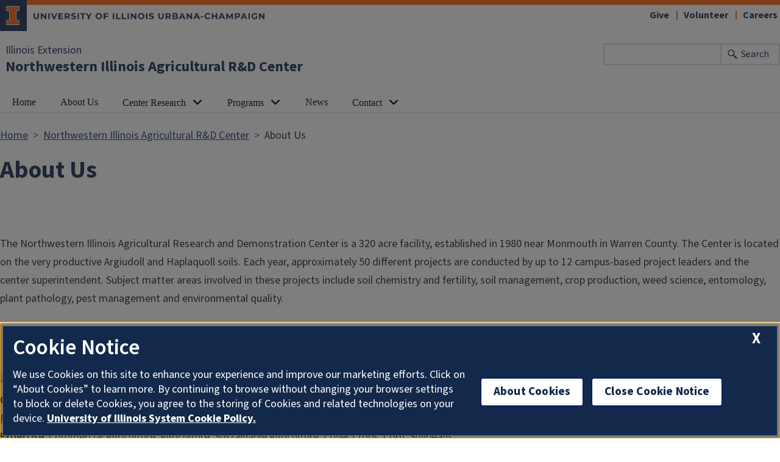

--- FILE ---
content_type: text/html; charset=UTF-8
request_url: https://extension.illinois.edu/nwiardc/about-us
body_size: 5355
content:

<!DOCTYPE html>
<html lang="en" dir="ltr" prefix="og: https://ogp.me/ns#">
  <head>
    <meta charset="utf-8" />
<meta name="description" content="The Northwestern Illinois Agricultural Research and Demonstration Center is a 320 acre facility, established in 1980 near Monmouth in Warren County. The Center" />
<link rel="canonical" href="https://extension.illinois.edu/nwiardc/about-us" />
<meta property="og:site_name" content="Illinois Extension" />
<meta property="og:type" content="article" />
<meta property="og:url" content="https://extension.illinois.edu/nwiardc/about-us" />
<meta property="og:title" content="About Us" />
<meta property="og:description" content="The Northwestern Illinois Agricultural Research and Demonstration Center is a 320 acre facility, established in 1980 near Monmouth in Warren County. The Center" />
<meta property="fb:app_id" content="1689400144553642" />
<meta name="Generator" content="Drupal 10 (https://www.drupal.org)" />
<meta name="MobileOptimized" content="width" />
<meta name="HandheldFriendly" content="true" />
<meta name="viewport" content="width=device-width, initial-scale=1.0" />
<link rel="icon" href="/themes/custom/uie-theme-ewm/favicon.ico" type="image/vnd.microsoft.icon" />
<script src="/sites/default/files/google_tag/extension_site/google_tag.script.js?t8yrot" defer></script>

    <link rel="dns-prefetch" href="//cdn.brand.illinois.edu">
    <link rel="dns-prefetch" href="//cdn.toolkit.illinois.edu">
    <link rel="dns-prefetch" href="//cdn.disability.illinois.edu">
    <link rel="dns-prefetch" href="//onetrust.techservices.illinois.edu">
    <script src="https://onetrust.techservices.illinois.edu/scripttemplates/otSDKStub.js"  type="text/javascript" charset="UTF-8" data-domain-script="26be7d61-2017-4ea7-8a8b-8f1704889763"></script>
      <script type="text/javascript">function OptanonWrapper() { }</script>    <title>About Us | Northwestern Illinois Agricultural R&amp;D Center | Illinois Extension | UIUC</title>
    <link rel="stylesheet" media="all" href="/sites/default/files/css/css_OC95dZ8a4sQ5PJAF0F0d3zdp4NYAe-D2nHGq2cxSm1Q.css?delta=0&amp;language=en&amp;theme=uie_theme_ewm&amp;include=[base64]" />
<link rel="stylesheet" media="all" href="/sites/default/files/css/css_LfVNSVaBGey3iaY3ger9n5ceGIyBnfEdKBGOFvqKBBw.css?delta=1&amp;language=en&amp;theme=uie_theme_ewm&amp;include=[base64]" />
<link rel="stylesheet" media="all" href="https://cdn.toolkit.illinois.edu/3/toolkit.css" />
<link rel="stylesheet" media="all" href="https://cdn.toolkit.illinois.edu/2.16/toolkit.css" />
<link rel="stylesheet" media="all" href="/sites/default/files/css/css_9UcQCbjtGj7ZOuovXr3UJcBdMC4ejwUczowbOzUQGXI.css?delta=4&amp;language=en&amp;theme=uie_theme_ewm&amp;include=[base64]" />

    <script src="https://cdn.toolkit.illinois.edu/3/toolkit.js" type="module" blocking="render"></script>
<script src="https://cdn.toolkit.illinois.edu/2.16/toolkit.js"></script>

  </head>
    <body class="logged-out">
        <div class="visually-hidden-focusable skip-link p-3 container">
      <a href="#main-content" class="p-2">Skip to main content</a>
    </div>
    <noscript><iframe src="https://www.googletagmanager.com/ns.html?id=GTM-MH3RRJW" height="0" width="0" style="display:none;visibility:hidden"></iframe></noscript>
      <div class="dialog-off-canvas-main-canvas d-flex flex-column h-100" data-off-canvas-main-canvas>
    

<div class="layout-container">
    <ilw-header>
               <a slot="primary-unit" href="/">Illinois Extension</a>
          <a slot="site-name" href="/nwiardc">Northwestern Illinois Agricultural R&amp;D Center</a>
     <form slot="search" method="get" action="/search/node" role="search">
    <input type="search" name="keys" aria-labelledby="search-button">
    <button id="search-button" type="submit">Search</button>
  </form>
  <nav slot="links" aria-label="Utility">
    <ul>
                                        <li><a id="il-link--1" href="/giftpage">Give</a></li>
                                                <li><a id="il-link--2" href="/global/volunteer">Volunteer</a></li>
                                                <li><a id="il-link--3" href="/global/careers">Careers</a></li>
                  </ul>
  </nav>
  <ilw-header-menu slot="navigation">
          

        
        <ul>
                  <li>
    <a href="/nwiardc">Home</a>
    </li>

                  <li>
    <a href="/nwiardc/about-us">About Us</a>
    </li>

                  <li>
          <ilw-header-menu-section linked="true">
        <a slot="link" href="/nwiardc/center-research">Center Research</a>
                <ul>
                  <li>
    <a href="/nwiardc/2019-delayed-planting-impact-study">2019 Delayed Planting Impact Study</a>
    </li>

          </ul>
  
      </ilw-header-menu-section>
    </li>

                  <li>
          <ilw-header-menu-section linked="true">
        <a slot="link" href="/nwiardc/programs">Programs</a>
                <ul>
                  <li>
    <a href="/nwiardc/2025-agronomy-field-day">2025 Field Day</a>
    </li>

                  <li>
          <ilw-header-menu-section linked="true">
        <a slot="link" href="/nwiardc/agronomy-resources">Agronomy</a>
                <ul>
                  <li>
    <a href="/nwiardc/soil-resources">Soil Resources</a>
    </li>

                  <li>
    <a href="/nwiardc/water-management-resources">Water Management Resources</a>
    </li>

                  <li>
    <a href="/nwiardc/weather-resources">Weather Resources</a>
    </li>

          </ul>
  
      </ilw-header-menu-section>
    </li>

                  <li>
          <ilw-header-menu-section linked="true">
        <a slot="link" href="/nwiardc/pest-management">Pest Management</a>
                <ul>
                  <li>
    <a href="/nwiardc/entomology-resources">Entomology Resources</a>
    </li>

                  <li>
    <a href="/nwiardc/plant-pathology-resources">Plant Pathology Resources</a>
    </li>

                  <li>
    <a href="/nwiardc/weed-science-resources">Weed Science Resources</a>
    </li>

          </ul>
  
      </ilw-header-menu-section>
    </li>

          </ul>
  
      </ilw-header-menu-section>
    </li>

                  <li>
    <a href="/nwiardc/news-releases">News</a>
    </li>

                  <li>
          <ilw-header-menu-section linked="true">
        <a slot="link" href="/nwiardc/contact">Contact</a>
                <ul>
                  <li>
    <a href="/nwiardc/find-our-office">Find Our Office</a>
    </li>

          </ul>
  
      </ilw-header-menu-section>
    </li>

          </ul>
  




  

      </ilw-header-menu>
</ilw-header>

    <div class="region region-highlighted l-region l-region--highlighted">
    <div data-drupal-messages-fallback class="hidden"></div>

  </div>

  
    <div class="region region-tabs l-region l-region--tabs">
    
  </div>

  <main id="main-content" tabindex="-1"  class="region region-content l-region l-region--content" role="main">
          <div class="region region-breadcrumb l-region l-region--breadcrumb">
    <div id="block-breadcrumbs-2" class="block block-system block-system-breadcrumb-block">
  
    
        <nav aria-label="breadcrumb">
    <h2 id="system-breadcrumb" class="visually-hidden">Breadcrumb</h2>
    <ol class="breadcrumb">
          <li class="breadcrumb-item">
                  <a href="/">Home</a>
              </li>
          <li class="breadcrumb-item">
                  <a href="/nwiardc">Northwestern Illinois Agricultural R&amp;D Center</a>
              </li>
          <li class="breadcrumb-item">
                  About Us
              </li>
        </ol>
  </nav>

  </div>

  </div>

        <div class="region region-content l-region l-region--content">
    <div id="block-uie-theme-ewm-pagetitle" class="block block-core block-page-title-block">
  
    
        
            <h1>
        <span class="field field--name-title field--type-string field--label-hidden">About Us</span>

      </h1>
        

  </div>
<div id="block-uie-theme-ewm-content" class="block block-system block-system-main-block">
  
    
      

<article class="page full clearfix">

  
    

  
  <div class="content">
    
      <div class="field field--name-field-section field--type-entity-reference-revisions field--label-hidden field__items">
              <div class="field__item">

    <div  id="paragraph--48397"  id="paragraph--48397" class="paragraph il-formatted paragraph--type--rt paragraph--view-mode--default d-flex background--color--white">
          <div class="col-lg-12 col-md-12 col-sm-12 d-flex row paragraph--type--rt__wrapper fixed-width">
                                                          <div class="col-lg-12 col-md-12 column--0 col-sm-12 field--name-field-rt__content__wrapper">
                                    <div class="field--name-field-rt__body body">    <div  id="paragraph--48396"  id="paragraph--48396" class="paragraph paragraph--type--rt-content paragraph--view-mode--default">
          
  <div class="field field--name-field-rt-content-body field--type-text-with-summary field--label-visually_hidden">
    <div class="field__label visually-hidden">Body</div>
                  <div class="field__item field--type-text-with-summary"><p>The Northwestern Illinois Agricultural Research and Demonstration Center is a 320 acre facility, established in 1980 near Monmouth in Warren County. The Center is located on the very productive Argiudoll and Haplaquoll soils. Each year, approximately 50 different projects are conducted by up to 12 campus-based project leaders and the center superintendent. Subject matter areas involved in these projects include soil chemistry and fertility, soil management, crop production, weed science, entomology, plant pathology, pest management and environmental quality.</p></div>
              </div>

      </div>
</div>
        </div>
              </div>
      </div>
</div>
              <div class="field__item">    <div  id="paragraph--9788"  id="paragraph--9788" class="paragraph paragraph--type--staff-list paragraph--view-mode--default">
                
      <div class="field field--name-field-staff-member field--type-entity-reference field--label-hidden field__items">
              <div class="field__item">  <article class="staff short-teaser clearfix fixed-width">

        <div class="content">
      
            <div class="field field--name-field-photo field--type-image field--label-hidden field__item">  <img loading="lazy" src="/sites/default/files/styles/staff_140x200_/public/staff_image/Diss_Meagan.jpg.avif?itok=x-xu6lbY" width="140" height="200" alt="Meagan Diss" class="img-fluid image-style-staff-140x200-" />


</div>
      
      
              <h2>
          <a href="/nwiardc/staff/meagan-diss" rel="bookmark"><span class="field field--name-title field--type-string field--label-hidden">Meagan Diss</span>
</a>
        </h2>
            
      
            <div class="field field--name-field-job-title field--type-string field--label-hidden field__item">Commercial Agriculture Specialist</div>
      
            <div class="field field--name-field-unit field--type-entity-reference field--label-hidden field__item"><a href="/nwiardc" hreflang="en">Northwestern Illinois Agricultural R&amp;D Center</a></div>
      
  <div class="field field--name-field-keywords field--type-entity-reference field--label-inline clearfix">
    <div class="field__label">Keywords</div>
          <div class="field__items">
              <div class="field__item">Commercial Agriculture</div>
          <div class="field__item">Agriculture</div>
          <div class="field__item">Sustainable Agriculture</div>
          <div class="field__item">Cover Crops</div>
          <div class="field__item">Corn</div>
          <div class="field__item">Soybeans</div>
              </div>
      </div>

            <div class="field field--name-field-staff-email field--type-email field--label-hidden field__item"><a href="mailto:mcdiss@illinois.edu">mcdiss@illinois.edu</a></div>
      
            <div class="field field--name-field-phone field--type-string field--label-hidden field__item">(217) 300-5386</div>
      
    </div>

  </article>
</div>
          </div>
  
      </div>
</div>
          </div>
  
  </div>

</article>

  </div>

  </div>

    
<ilw-footer>
            <a slot="primary-unit" href="https://aces.illinois.edu/">College of Agricultural, Consumer &amp; Environmental Sciences</a>
        <a slot="site-name" href="/">Illinois Extension</a>
  <nav slot="social" aria-label="Social media">
    <ul>
              <li><a data-service="instagram" href="https://www.instagram.com/ilextension/">Instagram</a></li>
                    <li><a data-service="facebook" href="https://www.facebook.com/UIExtension">Facebook</a></li>
                          <li><a data-service="youtube" href="https://www.youtube.com/channel/UCUVXXZDcJox96nSvB0FotTw">YouTube</a></li>
                    <li><a data-service="linkedin" href="https://www.linkedin.com/company/ilextension/">LinkedIn</a></li>
                    <li><a data-service="bluesky" href="https://bsky.app/profile/extension.illinois.edu">Bluesky</a></li>
                </ul>
  </nav>
  <address slot="address">
    <p>
              101 Mumford Hall (MC-710)
          </p>
          <p>1301 W. Gregory Dr.</p>
        <p>
              Urbana,
                    IL
                    61801
          </p>
              <p>Email: <a href="mailto:extension@illinois.edu">extension@illinois.edu</a></p>
              <div class="footer-colleges">
                                                                                                                          </div>
      </address>
  <div slot="actions">
                              <a href="/global/eeo">EEO</a>
                                                          <a href="https://my.extension.illinois.edu/">myExtension</a>
                                                          <a href="/user">Staff Login</a>
  </div>
  <div class="footer-menus">
    <div>
              <nav aria-label="Campus Footer Links"><div id="block-footermenufirst" class="block block-system block-system-menu-blockfooter-menu-first">
  
      <h2>Dig Deeper</h2>
    
      
        <ul data-block="footer" region="footer" block="footermenufirst" class="nav navbar-nav">
                  <li class="nav-item">
        <a href="/global/online-courses" class="nav-link" data-drupal-link-system-path="node/44106">Take an Online Course</a>
              </li>
                <li class="nav-item">
        <a href="/global/blogs" class="nav-link" data-drupal-link-system-path="node/18303">Read a Blog</a>
              </li>
                <li class="nav-item">
        <a href="/global/newsletters" class="nav-link" data-drupal-link-system-path="node/443">Read a Newsletter</a>
              </li>
                <li class="nav-item">
        <a href="/global/podcasts" class="nav-link" data-drupal-link-system-path="node/482">Listen to a Podcast</a>
              </li>
                <li class="nav-item">
        <a href="/global/videos" class="nav-link" data-drupal-link-system-path="node/31969">Watch a Video</a>
              </li>
                <li class="nav-item">
        <a href="/global/publications" class="nav-link" data-drupal-link-system-path="node/32750">Buy a Publication</a>
              </li>
      </ul>
    


  </div>
</nav>
                    <nav aria-label="Campus Footer Links 2"></nav>
          </div>
    <div>
              <nav aria-label="Campus Footer Links 3"><div id="block-footermenuthird" class="block block-system block-system-menu-blockfooter-menu-third">
  
      <h2>Extension Network</h2>
    
      
        <ul data-block="footer" region="footer" block="footermenuthird" class="nav navbar-nav">
                  <li class="nav-item">
        <a href="https://eat-move-save.extension.illinois.edu/" class="nav-link">Eat.Move.Save.</a>
              </li>
                <li class="nav-item">
        <a href="https://4h.extension.illinois.edu/" class="nav-link">Illinois 4-H</a>
              </li>
                <li class="nav-item">
        <a href="/ispp" class="nav-link" data-drupal-link-system-path="group/123">Illini Science Policy Program</a>
              </li>
                <li class="nav-item">
        <a href="https://iiseagrant.org/" class="nav-link">Illinois-Indiana Sea Grant</a>
              </li>
                <li class="nav-item">
        <a href="/mg" class="nav-link" data-drupal-link-system-path="group/124">Illinois Master Gardeners</a>
              </li>
                <li class="nav-item">
        <a href="/mn" class="nav-link" data-drupal-link-system-path="group/125">Illinois Master Naturalists</a>
              </li>
                <li class="nav-item">
        <a href="/inep" class="nav-link" data-drupal-link-system-path="group/232">Illinois Nutrition Education Programs</a>
              </li>
                <li class="nav-item">
        <a href="/psep" class="nav-link" data-drupal-link-system-path="group/132">Pesticide Safety Education Program</a>
              </li>
                <li class="nav-item">
        <a href="/global/research-and-education-centers" class="nav-link" data-drupal-link-system-path="node/435">Research Centers</a>
              </li>
                <li class="nav-item">
        <a href="https://safeelectricity.org/" class="nav-link">Safe Electricity</a>
              </li>
                <li class="nav-item">
        <a href="/plant-clinic" class="nav-link" data-drupal-link-system-path="group/151">U of I Plant Clinic</a>
              </li>
      </ul>
    


  </div>
</nav>
                    <nav aria-label="Campus Footer Links 4"></nav>
          </div>
  </div>
  <div id="google_translate_element"></div>
  <script>
    function googleTranslateElementInit() {
      new google.translate.TranslateElement({
        pageLanguage: 'en',
        layout: google.translate.TranslateElement.InlineLayout.SIMPLE,
        includedLanguages: 'es,fr,zh-CN,zh-TW,ar,pl,ko,ru,tl,ur,gu,hi',
        autoDisplay: false
      }, 'google_translate_element');
    }
  </script>
  <script src="//translate.google.com/translate_a/element.js?cb=googleTranslateElementInit" defer></script>
</ilw-footer>

</div>
  </div>

    
    <script type="application/json" data-drupal-selector="drupal-settings-json">{"path":{"baseUrl":"\/","pathPrefix":"","currentPath":"node\/15347","currentPathIsAdmin":false,"isFront":false,"currentLanguage":"en"},"pluralDelimiter":"\u0003","suppressDeprecationErrors":true,"back_to_top":{"back_to_top_button_trigger":100,"back_to_top_speed":1200,"back_to_top_prevent_on_mobile":false,"back_to_top_prevent_in_admin":true,"back_to_top_button_type":"image","back_to_top_button_text":"Back to top"},"google_cse":{"google_api":"xxxxxxxxxxxxxxxxxxxxxxxxxxxxxxx"},"user":{"uid":0,"permissionsHash":"aaaaa88ca45f8b7336db36d313ce00b25af8f0358be663f9ebc6ed813c628551"}}</script>
<script src="/sites/default/files/js/js__AIQSCYyXY9Z3nXBi2L8T-eR2PTbyiKi2ny9wmaC-FE.js?scope=footer&amp;delta=0&amp;language=en&amp;theme=uie_theme_ewm&amp;include=eJx1jVEKAyEMRC-k7EfpeUSXVN2Njpgs0ttXaEEoLOTjMfOYBL-fTjGvbWGxO8QEQEW7b89toT3EslcSNbHjapJ8p22hycy5Iot7dV9ooM_JRGU6jODZir6nEO89BfjMah_3yqBgd5SGSlXFXJm-haNRfn_-QyAyWUlEKh87O2CD"></script>
<script src="https://emergency.publicaffairs.illinois.edu/illinois.js" async></script>
<script src="https://enroll.illinois.edu/ping" async></script>
<script src="/sites/default/files/js/js_Q6YTIa2lBOG34d9sWvinyF2KZYLKoVb88XRF0RVMuqc.js?scope=footer&amp;delta=3&amp;language=en&amp;theme=uie_theme_ewm&amp;include=eJx1jVEKAyEMRC-k7EfpeUSXVN2Njpgs0ttXaEEoLOTjMfOYBL-fTjGvbWGxO8QEQEW7b89toT3EslcSNbHjapJ8p22hycy5Iot7dV9ooM_JRGU6jODZir6nEO89BfjMah_3yqBgd5SGSlXFXJm-haNRfn_-QyAyWUlEKh87O2CD"></script>

  </body>
</html>
